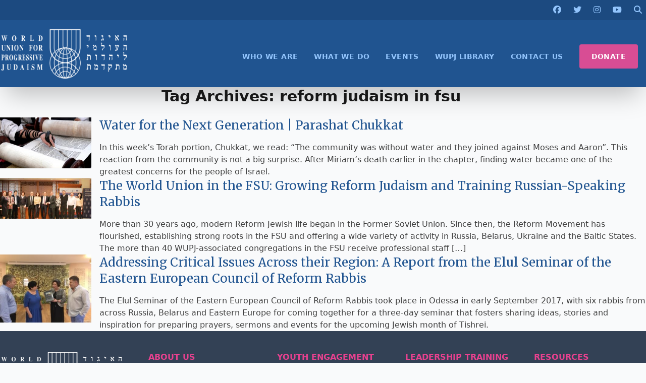

--- FILE ---
content_type: text/html; charset=UTF-8
request_url: https://wupj.org/tag/reform-judaism-in-fsu/
body_size: 9705
content:

<!DOCTYPE html>
<html lang="en-US">
<head>
    <meta name="description" content="">

    <link rel="shortcut icon" type="image/jpg" href="https://wupj.org/wp-content/themes/wupj2023/theme/images/favicon.jpg" />

    <!-- <script src="https://kit.fontawesome.com/749e747a1e.js" crossorigin="anonymous"></script> -->

    <link rel="preconnect" href="https://fonts.googleapis.com">
    <link rel="preconnect" href="https://fonts.gstatic.com" crossorigin>
    <link href="https://fonts.googleapis.com/css2?family=Merriweather&display=swap" rel="stylesheet">
    <script src="https://cdnjs.cloudflare.com/ajax/libs/countup.js/2.6.0/countUp.umd.min.js"></script>
    <script src="https://cdnjs.cloudflare.com/ajax/libs/scrollReveal.js/4.0.9/scrollreveal.min.js"></script>

    <meta http-equiv="X-UA-Compatible" content="IE=edge,chrome=1">
	<meta charset="UTF-8">
	<meta name="viewport" content="width=device-width, initial-scale=1">
	<link rel="profile" href="https://gmpg.org/xfn/11">
    
	<title>reform judaism in fsu &#8211; World Union for Progressive Judaism</title>
<meta name='robots' content='max-image-preview:large' />
	<style>img:is([sizes="auto" i], [sizes^="auto," i]) { contain-intrinsic-size: 3000px 1500px }</style>
	<link rel='dns-prefetch' href='//cdnjs.cloudflare.com' />
<script>
window._wpemojiSettings = {"baseUrl":"https:\/\/s.w.org\/images\/core\/emoji\/16.0.1\/72x72\/","ext":".png","svgUrl":"https:\/\/s.w.org\/images\/core\/emoji\/16.0.1\/svg\/","svgExt":".svg","source":{"concatemoji":"https:\/\/wupj.org\/wp-includes\/js\/wp-emoji-release.min.js?ver=6.8.2"}};
/*! This file is auto-generated */
!function(s,n){var o,i,e;function c(e){try{var t={supportTests:e,timestamp:(new Date).valueOf()};sessionStorage.setItem(o,JSON.stringify(t))}catch(e){}}function p(e,t,n){e.clearRect(0,0,e.canvas.width,e.canvas.height),e.fillText(t,0,0);var t=new Uint32Array(e.getImageData(0,0,e.canvas.width,e.canvas.height).data),a=(e.clearRect(0,0,e.canvas.width,e.canvas.height),e.fillText(n,0,0),new Uint32Array(e.getImageData(0,0,e.canvas.width,e.canvas.height).data));return t.every(function(e,t){return e===a[t]})}function u(e,t){e.clearRect(0,0,e.canvas.width,e.canvas.height),e.fillText(t,0,0);for(var n=e.getImageData(16,16,1,1),a=0;a<n.data.length;a++)if(0!==n.data[a])return!1;return!0}function f(e,t,n,a){switch(t){case"flag":return n(e,"\ud83c\udff3\ufe0f\u200d\u26a7\ufe0f","\ud83c\udff3\ufe0f\u200b\u26a7\ufe0f")?!1:!n(e,"\ud83c\udde8\ud83c\uddf6","\ud83c\udde8\u200b\ud83c\uddf6")&&!n(e,"\ud83c\udff4\udb40\udc67\udb40\udc62\udb40\udc65\udb40\udc6e\udb40\udc67\udb40\udc7f","\ud83c\udff4\u200b\udb40\udc67\u200b\udb40\udc62\u200b\udb40\udc65\u200b\udb40\udc6e\u200b\udb40\udc67\u200b\udb40\udc7f");case"emoji":return!a(e,"\ud83e\udedf")}return!1}function g(e,t,n,a){var r="undefined"!=typeof WorkerGlobalScope&&self instanceof WorkerGlobalScope?new OffscreenCanvas(300,150):s.createElement("canvas"),o=r.getContext("2d",{willReadFrequently:!0}),i=(o.textBaseline="top",o.font="600 32px Arial",{});return e.forEach(function(e){i[e]=t(o,e,n,a)}),i}function t(e){var t=s.createElement("script");t.src=e,t.defer=!0,s.head.appendChild(t)}"undefined"!=typeof Promise&&(o="wpEmojiSettingsSupports",i=["flag","emoji"],n.supports={everything:!0,everythingExceptFlag:!0},e=new Promise(function(e){s.addEventListener("DOMContentLoaded",e,{once:!0})}),new Promise(function(t){var n=function(){try{var e=JSON.parse(sessionStorage.getItem(o));if("object"==typeof e&&"number"==typeof e.timestamp&&(new Date).valueOf()<e.timestamp+604800&&"object"==typeof e.supportTests)return e.supportTests}catch(e){}return null}();if(!n){if("undefined"!=typeof Worker&&"undefined"!=typeof OffscreenCanvas&&"undefined"!=typeof URL&&URL.createObjectURL&&"undefined"!=typeof Blob)try{var e="postMessage("+g.toString()+"("+[JSON.stringify(i),f.toString(),p.toString(),u.toString()].join(",")+"));",a=new Blob([e],{type:"text/javascript"}),r=new Worker(URL.createObjectURL(a),{name:"wpTestEmojiSupports"});return void(r.onmessage=function(e){c(n=e.data),r.terminate(),t(n)})}catch(e){}c(n=g(i,f,p,u))}t(n)}).then(function(e){for(var t in e)n.supports[t]=e[t],n.supports.everything=n.supports.everything&&n.supports[t],"flag"!==t&&(n.supports.everythingExceptFlag=n.supports.everythingExceptFlag&&n.supports[t]);n.supports.everythingExceptFlag=n.supports.everythingExceptFlag&&!n.supports.flag,n.DOMReady=!1,n.readyCallback=function(){n.DOMReady=!0}}).then(function(){return e}).then(function(){var e;n.supports.everything||(n.readyCallback(),(e=n.source||{}).concatemoji?t(e.concatemoji):e.wpemoji&&e.twemoji&&(t(e.twemoji),t(e.wpemoji)))}))}((window,document),window._wpemojiSettings);
</script>
<style id='wp-emoji-styles-inline-css'>

	img.wp-smiley, img.emoji {
		display: inline !important;
		border: none !important;
		box-shadow: none !important;
		height: 1em !important;
		width: 1em !important;
		margin: 0 0.07em !important;
		vertical-align: -0.1em !important;
		background: none !important;
		padding: 0 !important;
	}
</style>
<link rel='stylesheet' id='wp-block-library-css' href='https://wupj.org/wp-includes/css/dist/block-library/style.min.css?ver=6.8.2' media='all' />
<style id='global-styles-inline-css'>
:root{--wp--preset--aspect-ratio--square: 1;--wp--preset--aspect-ratio--4-3: 4/3;--wp--preset--aspect-ratio--3-4: 3/4;--wp--preset--aspect-ratio--3-2: 3/2;--wp--preset--aspect-ratio--2-3: 2/3;--wp--preset--aspect-ratio--16-9: 16/9;--wp--preset--aspect-ratio--9-16: 9/16;--wp--preset--color--black: #000000;--wp--preset--color--cyan-bluish-gray: #abb8c3;--wp--preset--color--white: #ffffff;--wp--preset--color--pale-pink: #f78da7;--wp--preset--color--vivid-red: #cf2e2e;--wp--preset--color--luminous-vivid-orange: #ff6900;--wp--preset--color--luminous-vivid-amber: #fcb900;--wp--preset--color--light-green-cyan: #7bdcb5;--wp--preset--color--vivid-green-cyan: #00d084;--wp--preset--color--pale-cyan-blue: #8ed1fc;--wp--preset--color--vivid-cyan-blue: #0693e3;--wp--preset--color--vivid-purple: #9b51e0;--wp--preset--color--background: #ffffff;--wp--preset--color--foreground: #404040;--wp--preset--color--primary: #205490;--wp--preset--color--primary-alternate: #1c4a80;--wp--preset--color--secondary: #E8418f;--wp--preset--color--tertiary: #0369a1;--wp--preset--gradient--vivid-cyan-blue-to-vivid-purple: linear-gradient(135deg,rgba(6,147,227,1) 0%,rgb(155,81,224) 100%);--wp--preset--gradient--light-green-cyan-to-vivid-green-cyan: linear-gradient(135deg,rgb(122,220,180) 0%,rgb(0,208,130) 100%);--wp--preset--gradient--luminous-vivid-amber-to-luminous-vivid-orange: linear-gradient(135deg,rgba(252,185,0,1) 0%,rgba(255,105,0,1) 100%);--wp--preset--gradient--luminous-vivid-orange-to-vivid-red: linear-gradient(135deg,rgba(255,105,0,1) 0%,rgb(207,46,46) 100%);--wp--preset--gradient--very-light-gray-to-cyan-bluish-gray: linear-gradient(135deg,rgb(238,238,238) 0%,rgb(169,184,195) 100%);--wp--preset--gradient--cool-to-warm-spectrum: linear-gradient(135deg,rgb(74,234,220) 0%,rgb(151,120,209) 20%,rgb(207,42,186) 40%,rgb(238,44,130) 60%,rgb(251,105,98) 80%,rgb(254,248,76) 100%);--wp--preset--gradient--blush-light-purple: linear-gradient(135deg,rgb(255,206,236) 0%,rgb(152,150,240) 100%);--wp--preset--gradient--blush-bordeaux: linear-gradient(135deg,rgb(254,205,165) 0%,rgb(254,45,45) 50%,rgb(107,0,62) 100%);--wp--preset--gradient--luminous-dusk: linear-gradient(135deg,rgb(255,203,112) 0%,rgb(199,81,192) 50%,rgb(65,88,208) 100%);--wp--preset--gradient--pale-ocean: linear-gradient(135deg,rgb(255,245,203) 0%,rgb(182,227,212) 50%,rgb(51,167,181) 100%);--wp--preset--gradient--electric-grass: linear-gradient(135deg,rgb(202,248,128) 0%,rgb(113,206,126) 100%);--wp--preset--gradient--midnight: linear-gradient(135deg,rgb(2,3,129) 0%,rgb(40,116,252) 100%);--wp--preset--font-size--small: 13px;--wp--preset--font-size--medium: 20px;--wp--preset--font-size--large: 36px;--wp--preset--font-size--x-large: 42px;--wp--preset--spacing--20: 0.44rem;--wp--preset--spacing--30: 0.67rem;--wp--preset--spacing--40: 1rem;--wp--preset--spacing--50: 1.5rem;--wp--preset--spacing--60: 2.25rem;--wp--preset--spacing--70: 3.38rem;--wp--preset--spacing--80: 5.06rem;--wp--preset--shadow--natural: 6px 6px 9px rgba(0, 0, 0, 0.2);--wp--preset--shadow--deep: 12px 12px 50px rgba(0, 0, 0, 0.4);--wp--preset--shadow--sharp: 6px 6px 0px rgba(0, 0, 0, 0.2);--wp--preset--shadow--outlined: 6px 6px 0px -3px rgba(255, 255, 255, 1), 6px 6px rgba(0, 0, 0, 1);--wp--preset--shadow--crisp: 6px 6px 0px rgba(0, 0, 0, 1);}:root { --wp--style--global--content-size: 40rem;--wp--style--global--wide-size: 60rem; }:where(body) { margin: 0; }.wp-site-blocks > .alignleft { float: left; margin-right: 2em; }.wp-site-blocks > .alignright { float: right; margin-left: 2em; }.wp-site-blocks > .aligncenter { justify-content: center; margin-left: auto; margin-right: auto; }:where(.is-layout-flex){gap: 0.5em;}:where(.is-layout-grid){gap: 0.5em;}.is-layout-flow > .alignleft{float: left;margin-inline-start: 0;margin-inline-end: 2em;}.is-layout-flow > .alignright{float: right;margin-inline-start: 2em;margin-inline-end: 0;}.is-layout-flow > .aligncenter{margin-left: auto !important;margin-right: auto !important;}.is-layout-constrained > .alignleft{float: left;margin-inline-start: 0;margin-inline-end: 2em;}.is-layout-constrained > .alignright{float: right;margin-inline-start: 2em;margin-inline-end: 0;}.is-layout-constrained > .aligncenter{margin-left: auto !important;margin-right: auto !important;}.is-layout-constrained > :where(:not(.alignleft):not(.alignright):not(.alignfull)){max-width: var(--wp--style--global--content-size);margin-left: auto !important;margin-right: auto !important;}.is-layout-constrained > .alignwide{max-width: var(--wp--style--global--wide-size);}body .is-layout-flex{display: flex;}.is-layout-flex{flex-wrap: wrap;align-items: center;}.is-layout-flex > :is(*, div){margin: 0;}body .is-layout-grid{display: grid;}.is-layout-grid > :is(*, div){margin: 0;}body{padding-top: 0px;padding-right: 0px;padding-bottom: 0px;padding-left: 0px;}a:where(:not(.wp-element-button)){text-decoration: underline;}:root :where(.wp-element-button, .wp-block-button__link){background-color: #32373c;border-width: 0;color: #fff;font-family: inherit;font-size: inherit;line-height: inherit;padding: calc(0.667em + 2px) calc(1.333em + 2px);text-decoration: none;}.has-black-color{color: var(--wp--preset--color--black) !important;}.has-cyan-bluish-gray-color{color: var(--wp--preset--color--cyan-bluish-gray) !important;}.has-white-color{color: var(--wp--preset--color--white) !important;}.has-pale-pink-color{color: var(--wp--preset--color--pale-pink) !important;}.has-vivid-red-color{color: var(--wp--preset--color--vivid-red) !important;}.has-luminous-vivid-orange-color{color: var(--wp--preset--color--luminous-vivid-orange) !important;}.has-luminous-vivid-amber-color{color: var(--wp--preset--color--luminous-vivid-amber) !important;}.has-light-green-cyan-color{color: var(--wp--preset--color--light-green-cyan) !important;}.has-vivid-green-cyan-color{color: var(--wp--preset--color--vivid-green-cyan) !important;}.has-pale-cyan-blue-color{color: var(--wp--preset--color--pale-cyan-blue) !important;}.has-vivid-cyan-blue-color{color: var(--wp--preset--color--vivid-cyan-blue) !important;}.has-vivid-purple-color{color: var(--wp--preset--color--vivid-purple) !important;}.has-background-color{color: var(--wp--preset--color--background) !important;}.has-foreground-color{color: var(--wp--preset--color--foreground) !important;}.has-primary-color{color: var(--wp--preset--color--primary) !important;}.has-primary-alternate-color{color: var(--wp--preset--color--primary-alternate) !important;}.has-secondary-color{color: var(--wp--preset--color--secondary) !important;}.has-tertiary-color{color: var(--wp--preset--color--tertiary) !important;}.has-black-background-color{background-color: var(--wp--preset--color--black) !important;}.has-cyan-bluish-gray-background-color{background-color: var(--wp--preset--color--cyan-bluish-gray) !important;}.has-white-background-color{background-color: var(--wp--preset--color--white) !important;}.has-pale-pink-background-color{background-color: var(--wp--preset--color--pale-pink) !important;}.has-vivid-red-background-color{background-color: var(--wp--preset--color--vivid-red) !important;}.has-luminous-vivid-orange-background-color{background-color: var(--wp--preset--color--luminous-vivid-orange) !important;}.has-luminous-vivid-amber-background-color{background-color: var(--wp--preset--color--luminous-vivid-amber) !important;}.has-light-green-cyan-background-color{background-color: var(--wp--preset--color--light-green-cyan) !important;}.has-vivid-green-cyan-background-color{background-color: var(--wp--preset--color--vivid-green-cyan) !important;}.has-pale-cyan-blue-background-color{background-color: var(--wp--preset--color--pale-cyan-blue) !important;}.has-vivid-cyan-blue-background-color{background-color: var(--wp--preset--color--vivid-cyan-blue) !important;}.has-vivid-purple-background-color{background-color: var(--wp--preset--color--vivid-purple) !important;}.has-background-background-color{background-color: var(--wp--preset--color--background) !important;}.has-foreground-background-color{background-color: var(--wp--preset--color--foreground) !important;}.has-primary-background-color{background-color: var(--wp--preset--color--primary) !important;}.has-primary-alternate-background-color{background-color: var(--wp--preset--color--primary-alternate) !important;}.has-secondary-background-color{background-color: var(--wp--preset--color--secondary) !important;}.has-tertiary-background-color{background-color: var(--wp--preset--color--tertiary) !important;}.has-black-border-color{border-color: var(--wp--preset--color--black) !important;}.has-cyan-bluish-gray-border-color{border-color: var(--wp--preset--color--cyan-bluish-gray) !important;}.has-white-border-color{border-color: var(--wp--preset--color--white) !important;}.has-pale-pink-border-color{border-color: var(--wp--preset--color--pale-pink) !important;}.has-vivid-red-border-color{border-color: var(--wp--preset--color--vivid-red) !important;}.has-luminous-vivid-orange-border-color{border-color: var(--wp--preset--color--luminous-vivid-orange) !important;}.has-luminous-vivid-amber-border-color{border-color: var(--wp--preset--color--luminous-vivid-amber) !important;}.has-light-green-cyan-border-color{border-color: var(--wp--preset--color--light-green-cyan) !important;}.has-vivid-green-cyan-border-color{border-color: var(--wp--preset--color--vivid-green-cyan) !important;}.has-pale-cyan-blue-border-color{border-color: var(--wp--preset--color--pale-cyan-blue) !important;}.has-vivid-cyan-blue-border-color{border-color: var(--wp--preset--color--vivid-cyan-blue) !important;}.has-vivid-purple-border-color{border-color: var(--wp--preset--color--vivid-purple) !important;}.has-background-border-color{border-color: var(--wp--preset--color--background) !important;}.has-foreground-border-color{border-color: var(--wp--preset--color--foreground) !important;}.has-primary-border-color{border-color: var(--wp--preset--color--primary) !important;}.has-primary-alternate-border-color{border-color: var(--wp--preset--color--primary-alternate) !important;}.has-secondary-border-color{border-color: var(--wp--preset--color--secondary) !important;}.has-tertiary-border-color{border-color: var(--wp--preset--color--tertiary) !important;}.has-vivid-cyan-blue-to-vivid-purple-gradient-background{background: var(--wp--preset--gradient--vivid-cyan-blue-to-vivid-purple) !important;}.has-light-green-cyan-to-vivid-green-cyan-gradient-background{background: var(--wp--preset--gradient--light-green-cyan-to-vivid-green-cyan) !important;}.has-luminous-vivid-amber-to-luminous-vivid-orange-gradient-background{background: var(--wp--preset--gradient--luminous-vivid-amber-to-luminous-vivid-orange) !important;}.has-luminous-vivid-orange-to-vivid-red-gradient-background{background: var(--wp--preset--gradient--luminous-vivid-orange-to-vivid-red) !important;}.has-very-light-gray-to-cyan-bluish-gray-gradient-background{background: var(--wp--preset--gradient--very-light-gray-to-cyan-bluish-gray) !important;}.has-cool-to-warm-spectrum-gradient-background{background: var(--wp--preset--gradient--cool-to-warm-spectrum) !important;}.has-blush-light-purple-gradient-background{background: var(--wp--preset--gradient--blush-light-purple) !important;}.has-blush-bordeaux-gradient-background{background: var(--wp--preset--gradient--blush-bordeaux) !important;}.has-luminous-dusk-gradient-background{background: var(--wp--preset--gradient--luminous-dusk) !important;}.has-pale-ocean-gradient-background{background: var(--wp--preset--gradient--pale-ocean) !important;}.has-electric-grass-gradient-background{background: var(--wp--preset--gradient--electric-grass) !important;}.has-midnight-gradient-background{background: var(--wp--preset--gradient--midnight) !important;}.has-small-font-size{font-size: var(--wp--preset--font-size--small) !important;}.has-medium-font-size{font-size: var(--wp--preset--font-size--medium) !important;}.has-large-font-size{font-size: var(--wp--preset--font-size--large) !important;}.has-x-large-font-size{font-size: var(--wp--preset--font-size--x-large) !important;}
:where(.wp-block-post-template.is-layout-flex){gap: 1.25em;}:where(.wp-block-post-template.is-layout-grid){gap: 1.25em;}
:where(.wp-block-columns.is-layout-flex){gap: 2em;}:where(.wp-block-columns.is-layout-grid){gap: 2em;}
:root :where(.wp-block-pullquote){font-size: 1.5em;line-height: 1.6;}
</style>
<link rel='stylesheet' id='fontawesome-css' href='https://cdnjs.cloudflare.com/ajax/libs/font-awesome/6.5.1/css/all.min.css?ver=6.5.1' media='all' />
<link rel='stylesheet' id='wupj2023-style-css' href='https://wupj.org/wp-content/themes/wupj2023/theme/style.css?ver=59' media='all' />
<link rel='stylesheet' id='wp-pagenavi-css' href='https://wupj.org/wp-content/plugins/wp-pagenavi/pagenavi-css.css?ver=2.70' media='all' />
<script src="https://wupj.org/wp-includes/js/jquery/jquery.min.js?ver=3.7.1" id="jquery-core-js"></script>
<script src="https://wupj.org/wp-includes/js/jquery/jquery-migrate.min.js?ver=3.4.1" id="jquery-migrate-js"></script>
<script src="https://cdnjs.cloudflare.com/ajax/libs/countup.js/2.6.0/countUp.umd.min.js?ver=6.8.2" id="countup-js"></script>
<script src="https://cdnjs.cloudflare.com/ajax/libs/scrollReveal.js/4.0.9/scrollreveal.min.js?ver=6.8.2" id="scrollreveal-js"></script>
<link rel="https://api.w.org/" href="https://wupj.org/wp-json/" /><link rel="alternate" title="JSON" type="application/json" href="https://wupj.org/wp-json/wp/v2/tags/370" /><!-- Gravity Forms Data Persistence Add-On Reloaded Version 3.3.1 -->		<style id="wp-custom-css">
			/* Aplica estilo somente ao menu DONATE e seus subitens */
#menu-item-XXXX .sub-menu li a {
  background-color: #e91e63;
  color: #ffffff;
  padding: 10px 20px;
  text-decoration: none;
  display: block;
}

/* Hover nos subitens do DONATE: fundo branco e texto rosa */
#menu-item-XXXX .sub-menu li a:hover {
  background-color: #ffffff;
  color: #e91e63;
}

/* Dropdown com borda suave e sombra */
#menu-item-XXXX .sub-menu {
  border-radius: 6px;
  box-shadow: 0 6px 12px rgba(0,0,0,0.1);
  padding: 0;
}
/* Força o fundo rosa e remove qualquer contorno ou borda do botão DONATE */
#menu-item-55128 > a {
  background-color: #d84d94 !important;
  color: #ffffff !important;
  outline: none !important;
  box-shadow: none !important;
  border: none !important;
}


		</style>
		
    
    <script async src="https://www.googletagmanager.com/gtag/js?id=G-RFVCP204VW"></script>
    <script>
    window.dataLayer = window.dataLayer || [];
    function gtag(){dataLayer.push(arguments);}
    gtag('js', new Date());
    gtag('config', 'G-RFVCP204VW');
    </script>


    <script>
        !function(f,b,e,v,n,t,s)
        {if(f.fbq)return;n=f.fbq=function(){n.callMethod?
        n.callMethod.apply(n,arguments):n.queue.push(arguments)};
        if(!f._fbq)f._fbq=n;n.push=n;n.loaded=!0;n.version='2.0';
        n.queue=[];t=b.createElement(e);t.async=!0;
        t.src=v;s=b.getElementsByTagName(e)[0];
        s.parentNode.insertBefore(t,s)}(window,document,'script', 'https://connect.facebook.net/en_US/fbevents.js');

        fbq('init', '203522317947622');
        fbq('track', 'PageView');
    </script>

    <noscript><img height="1" width="1" src="https://www.facebook.com/tr?id=203522317947622&ev=PageView&noscript=1"/></noscript>
</head>

<body class="archive tag tag-reform-judaism-in-fsu tag-370 wp-embed-responsive wp-theme-wupj2023theme">
	
	<header id="masthead" class="shadow-2xl">
	<div class="bg-[#1c4a80] p-2">
		<div class="container flex space-x-6 justify-end mx-auto relative">
			<a href="https://www.facebook.com/wupjudaism" target="_BLANK"><i class="fa fa-brands fa-facebook"></i></a>
			<a href="https://twitter.com/wupjudaism" target="_BLANK"><i class="fa fa-brands fa-twitter"></i></a>
			<a href="https://www.instagram.com/wupjudaism/" target="_BLANK"><i class="fa fa-brands fa-instagram"></i></a>
			<a href="https://www.youtube.com/c/WorldUnionforProgressiveJudaism-WUPJ" target="_BLANK"><i class="fa fa-brands fa-youtube"></i></a>
			<a href="#" id="header_search_toggle"><i class="fa fa-search"></i></a>

			<form method="GET" id="header_search" action="/" class="w-fit absolute px-2 py-1 -mt-1 right-0 flex shadow-md bg-primary">
				<div class="border border-blue-300/25 px-2">
					<input type="text" name="s" class="w-60 border-none bg-transparent text-white focus-visible:outline-none" placeholder="Search..." />
					<button type="submit" title="Search" class="text-blue-300 hover:text-white transition">
						<i class="fa fa-search"></i>
					</button>
				</div>
			</form>
		</div>
	</div>

	<div class="container grid grid-cols-5 mx-auto items-center justify-between px-4 md:px-0 space-x-12 md:space-x-0">
		<div class="col-span-3 md:col-span-1 py-4">
			<a href="https://wupj.org/">
				<img src="https://wupj.org/wp-content/themes/wupj2023/theme/images/logo-w.png" alt="World Union for Progressive Judaism" />
			</a>
		</div>

		<button class="col-span-2 md:col-span-0 flex md:hidden focus:outline-none focus:shadow-outline text-white justify-end" id="toggleNavMenu">
			<svg fill="currentColor" viewBox="0 0 20 20" class="w-6 h-6 justify-self-end">
				<path id="menuNotOpen" fill-rule="evenodd" d="M3 5a1 1 0 011-1h12a1 1 0 110 2H4a1 1 0 01-1-1zM3 10a1 1 0 011-1h12a1 1 0 110 2H4a1 1 0 01-1-1zM9 15a1 1 0 011-1h6a1 1 0 110 2h-6a1 1 0 01-1-1z" clip-rule="evenodd"></path>
				<path id="menuOpen" class="hidden" fill-rule="evenodd" d="M4.293 4.293a1 1 0 011.414 0L10 8.586l4.293-4.293a1 1 0 111.414 1.414L11.414 10l4.293 4.293a1 1 0 01-1.414 1.414L10 11.414l-4.293 4.293a1 1 0 01-1.414-1.414L8.586 10 4.293 5.707a1 1 0 010-1.414z" clip-rule="evenodd"></path>
			</svg>
		</button>

		<div class="col-span-5 md:col-span-4 md:flex md:justify-end md:mt-8 mb-8 md:my-6">
			<nav id="site-navigation" aria-label="Main Navigation" class="container mx-auto uppercase tracking-wide">
				<div class="menu-header-menu-container"><ul id="primary-menu" class="hidden md:flex flex-col md:flex-row space-x-0 text-sm font-bold md:justify-end" aria-label="submenu"><li id="menu-item-72" class="menu-item menu-item-type-post_type menu-item-object-page menu-item-has-children menu-item-72"><a href="https://wupj.org/about-us/">WHO WE ARE</a>
<ul class="sub-menu">
	<li id="menu-item-58759" class="menu-item menu-item-type-post_type menu-item-object-page menu-item-58759"><a href="https://wupj.org/about-us/">About Us</a></li>
	<li id="menu-item-58765" class="menu-item menu-item-type-post_type menu-item-object-page menu-item-58765"><a href="https://wupj.org/about-us/history/">History</a></li>
	<li id="menu-item-58762" class="menu-item menu-item-type-post_type menu-item-object-page menu-item-58762"><a href="https://wupj.org/about-us/mission-statement/">Mission Statement</a></li>
	<li id="menu-item-58768" class="menu-item menu-item-type-post_type menu-item-object-page menu-item-58768"><a href="https://wupj.org/about-us/leadership-staff/">Leadership &#038; Staff</a></li>
	<li id="menu-item-58771" class="menu-item menu-item-type-post_type menu-item-object-page menu-item-58771"><a href="https://wupj.org/about-us/governance/">Governance</a></li>
</ul>
</li>
<li id="menu-item-252" class="menu-item menu-item-type-custom menu-item-object-custom menu-item-has-children menu-item-252"><a>WHAT WE DO</a>
<ul class="sub-menu">
	<li id="menu-item-58774" class="menu-item menu-item-type-post_type menu-item-object-page menu-item-58774"><a href="https://wupj.org/wupj-international/">WUPJ International Communities</a></li>
	<li id="menu-item-58777" class="menu-item menu-item-type-custom menu-item-object-custom menu-item-58777"><a href="https://jewisheffectivegiving.org/">Jewish Effective Giving Initiative</a></li>
	<li id="menu-item-58780" class="menu-item menu-item-type-post_type menu-item-object-page menu-item-58780"><a href="https://wupj.org/youth/tamar/">Tamar Olami</a></li>
	<li id="menu-item-58783" class="menu-item menu-item-type-post_type menu-item-object-page menu-item-58783"><a href="https://wupj.org/shnat-netzer/">Gap Year- Shnat Netzer</a></li>
	<li id="menu-item-58786" class="menu-item menu-item-type-post_type menu-item-object-page menu-item-58786"><a href="https://wupj.org/youth/netzer/">Netzer Olami- Youth Movement</a></li>
	<li id="menu-item-59815" class="menu-item menu-item-type-post_type menu-item-object-page menu-item-59815"><a href="https://wupj.org/center-for-education/">WUPJ Center for Education and Leadership Development</a></li>
	<li id="menu-item-60328" class="menu-item menu-item-type-post_type menu-item-object-page menu-item-60328"><a href="https://wupj.org/torah-scroll-exchange/">Torah Scroll Exchange</a></li>
	<li id="menu-item-58789" class="menu-item menu-item-type-post_type menu-item-object-page menu-item-58789"><a href="https://wupj.org/beit-shmuel-mercaz-shimshon/">Beit Shmuel – Mercaz Shimshon</a></li>
</ul>
</li>
<li id="menu-item-478" class="menu-item menu-item-type-custom menu-item-object-custom menu-item-478"><a href="/events">EVENTS</a></li>
<li id="menu-item-10544" class="menu-item menu-item-type-custom menu-item-object-custom menu-item-10544"><a href="/library">WUPJ LIBRARY</a></li>
<li id="menu-item-1505" class="menu-item menu-item-type-post_type menu-item-object-page menu-item-1505"><a href="https://wupj.org/contact-us/">CONTACT US</a></li>
<li id="menu-item-55128" class="nav-cta-button menu-item menu-item-type-post_type menu-item-object-page menu-item-has-children menu-item-55128"><a href="https://wupj.org/give/support-wupj/">DONATE</a>
<ul class="sub-menu">
	<li id="menu-item-61255" class="menu-item menu-item-type-custom menu-item-object-custom menu-item-61255"><a href="https://wupj.org/give/support-wupj/">General Donation</a></li>
	<li id="menu-item-61252" class="menu-item menu-item-type-custom menu-item-object-custom menu-item-61252"><a href="https://www.wupjcentennialcampaign.org/donate">Centennial Campaign</a></li>
</ul>
</li>
</ul></div>			</nav>
		</div>
	</div>
</header>

	<section id="primary">
		<main id="main" class="reveal">

		
			<header class="page-header">
				<h1 class="page-title">Tag Archives: <span>reform judaism in fsu</span></h1>			</header><!-- .page-header -->

			
<article id="post-9113" class="flex flex-col md:flex-row space-x-4 post-9113 library type-library status-publish has-post-thumbnail hentry library_category-belarus library_category-minsk library_category-russia-2 library_category-the-weekly-portion library_category-torah library_category-ukraine-russia-2 library_tag-beit-simcha library_tag-belarus library_tag-fsu library_tag-minsk library_tag-rabbi-grisha-abramovich library_tag-reform-judaism-in-fsu library_tag-torah">
			<div class="w-full md:w-1/6"><img width="200" height="112" src="https://wupj.org/wp-content/uploads/2017/03/placeholder8.jpg" class="attachment-200x200 size-200x200 wp-post-image" alt="Reading from an open Torah scroll" decoding="async" srcset="https://wupj.org/wp-content/uploads/2017/03/placeholder8.jpg 500w, https://wupj.org/wp-content/uploads/2017/03/placeholder8-300x169.jpg 300w" sizes="(max-width: 200px) 100vw, 200px" /></div>
	
	<div class="w-full md:w-5/6">
		<h2 class="headline text-2xl mb-4"><a href="https://wupj.org/library/the-weekly-portion/9113/water-for-the-next-generation-parashat-chukkat/" rel="bookmark" class="text-primary hover:text-secondary transition">Water for the Next Generation | Parashat Chukkat</a></h2>
		<p>In this week’s Torah portion, Chukkat, we read: “The community was without water and they joined against Moses and Aaron”. This reaction from the community is not a big surprise. After Miriam’s death earlier in the chapter, finding water became one of the greatest concerns for the people of Israel.</p>
	</div>
</article><!-- #post-${ID} -->

<article id="post-8804" class="flex flex-col md:flex-row space-x-4 post-8804 news type-news status-publish has-post-thumbnail hentry category-belarus category-building-communities category-minsk category-rabbinic-training category-russia category-russia-2 category-ukraine category-ukraine-russia-2 tag-belarus tag-fsu tag-institute-for-modern-jewish-studies tag-netzer-fsu tag-reform-judaism-in-fsu tag-russia tag-russian-jewry tag-russian-union-for-progressive-judaism tag-ukraine">
			<div class="w-full md:w-1/6"><img width="200" height="90" src="https://wupj.org/wp-content/uploads/2018/05/Institute-students-and-Moscow-staff.jpg" class="attachment-200x200 size-200x200 wp-post-image" alt="Students and Partners of the Institute for Modern Jewish Studies in Moscow" decoding="async" srcset="https://wupj.org/wp-content/uploads/2018/05/Institute-students-and-Moscow-staff.jpg 4510w, https://wupj.org/wp-content/uploads/2018/05/Institute-students-and-Moscow-staff-300x135.jpg 300w, https://wupj.org/wp-content/uploads/2018/05/Institute-students-and-Moscow-staff-768x344.jpg 768w, https://wupj.org/wp-content/uploads/2018/05/Institute-students-and-Moscow-staff-1024x459.jpg 1024w" sizes="(max-width: 200px) 100vw, 200px" /></div>
	
	<div class="w-full md:w-5/6">
		<h2 class="headline text-2xl mb-4"><a href="https://wupj.org/news/2018/05/8804/the-world-union-in-the-fsu-growing-reform-judaism-and-training-russian-speaking-rabbis/" rel="bookmark" class="text-primary hover:text-secondary transition">The World Union in the FSU: Growing Reform Judaism and Training Russian-Speaking Rabbis</a></h2>
		<p>More than 30 years ago, modern Reform Jewish life began in the Former Soviet Union. Since then, the Reform Movement has flourished, establishing strong roots in the FSU and offering a wide variety of activity in Russia, Belarus, Ukraine and the Baltic States. The more than 40 WUPJ-associated congregations in the FSU receive professional staff [&hellip;]</p>
	</div>
</article><!-- #post-${ID} -->

<article id="post-6169" class="flex flex-col md:flex-row space-x-4 post-6169 news type-news status-publish has-post-thumbnail hentry category-russia-2 tag-conversion tag-eastern-european-council-of-reform-rabbis tag-fsu tag-odessa tag-reform-judaism-in-fsu tag-russia tag-shirat-hayam tag-ukraine">
			<div class="w-full md:w-1/6"><img width="200" height="150" src="https://wupj.org/wp-content/uploads/2017/10/IMG_2539.jpg" class="attachment-200x200 size-200x200 wp-post-image" alt="Elul Seminar of the Eastern European Council for Reform Rabbis in Odessa, 2017" decoding="async" srcset="https://wupj.org/wp-content/uploads/2017/10/IMG_2539.jpg 320w, https://wupj.org/wp-content/uploads/2017/10/IMG_2539-300x225.jpg 300w" sizes="(max-width: 200px) 100vw, 200px" /></div>
	
	<div class="w-full md:w-5/6">
		<h2 class="headline text-2xl mb-4"><a href="https://wupj.org/news/2017/10/6169/addressing-critical-issues-across-their-region-a-report-from-the-elul-seminar-of-the-eastern-european-council-of-reform-rabbis-2-2/" rel="bookmark" class="text-primary hover:text-secondary transition">Addressing Critical Issues Across their Region: A Report from the Elul Seminar of the Eastern European Council of Reform Rabbis</a></h2>
		<p>The Elul Seminar of the Eastern European Council of Reform Rabbis took place in Odessa in early September 2017, with six rabbis from across Russia, Belarus and Eastern Europe for coming together for a three-day seminar that fosters sharing ideas, stories and inspiration for preparing prayers, sermons and events for the upcoming Jewish month of Tishrei.</p>
	</div>
</article><!-- #post-${ID} -->
		</main><!-- #main -->
	</section><!-- #primary -->

	<!-- BEGIN: Footer -->
<footer id="site-footer" class="bg-slate-700 text-white/75">
    <div class="container mx-auto md:flex md:space-x-12 py-10 px-4 md:px-0">
        <div class="w-3/4 mx-auto md:w-1/5 flex flex-col mb-8 md:mb-0">
            <img src="https://wupj.org/wp-content/themes/wupj2023/theme/images/logo-w.png" alt="World Union for Progressive Judaism" class="md:h-20" />

            <div class="flex space-x-4 md:space-x-2 mt-8 social-icons justify-center md:justify-between">
                <a href="https://www.facebook.com/wupjudaism" target="_BLANK"><i class="fa fa-brands fa-facebook"></i></a>
                <a href="https://twitter.com/wupjudaism" target="_BLANK"><i class="fa fa-brands fa-twitter"></i></a>
                <a href="https://www.instagram.com/wupjudaism/" target="_BLANK"><i class="fa fa-brands fa-instagram"></i></a>
                <a href="https://www.youtube.com/c/WorldUnionforProgressiveJudaism-WUPJ" target="_BLANK"><i class="fa fa-brands fa-youtube"></i></a>
            </div>
        </div>

        <div class="md:w-4/5 text-white/50 leading-wider">
            <div class="md:flex flex-row footer-links md:space-x-8">
                <div class="md:w-1/4">
                    <h4>About Us</h4>
                    <ul>
                        <li><a href="/about-us">About Us</a></li>
                        <li><a href="/about-us/history/">History</a></li>
                        <li><a href="/about-us/mission-statement/">Mission Statement</a></li>
                        <li><a href="/about-us/leadership-staff/">Leadership &amp; Staff</a></li>
                        <li><a href="/about-us/board/">Board</a></li>
                    </ul>
                </div>

                <div class="md:w-1/4">
                    <h4>Youth Engagement</h4>
                    <ul>
                        <li><a href="/youth/netzer-olami/">Netzer Olami</a></li>
                        <li><a href="/shnat-netzer/">Gap-Year Programs in Israel</a></li>
                        <li><a href="/youth/tamar/">TaMaR for Young Adults</a></li>
                    </ul>
                </div>

                <div class="md:w-1/4">
                    <h4>Leadership Training</h4>
                    <ul>
                        <li><a href="/center-for-leadership-development/">Center for Leadership Development and Education</a></li>
                        <li><a href="/rabbinic-seminaries/">Rabbinic Seminaries</a></li>
                    </ul>
                </div>

                <div class="md:w-1/4">
                    <h4>Resources</h4>
                    <ul>
                        <li><a href="/library/">WUPJ Library</a></li>
                        <li><a href="/torah-scroll-exchange/">Torah Scroll Exchange</a></li>
                        <li><a href="/contact-us/">Contact Us</a></li>
                        <li><a href="/give/support-wupj/">Donate</a></li>
                    </ul>
                </div>
            </div>
        </div>
    </div>

    <div class="text-sm text-center italic text-white/50 leading-6 bg-gray-800 py-10">
        &copy; Copyright 2025 the World Union for Progressive Judaism.<br />
        Generous support for this website has been provided by Sandra and L. Tadd Schwab and Carole and Jay Sterling.<br />
        Website by <a href="https://www.wireandbyte.com/?utm_source=wupj&utm_medium=link&utm_campaign=wupj" target="_BLANK" class="text-blue-200/50 hover:text-white transition">Wire & Byte</a>.
    </div>
</footer>
<!-- END: Footer -->
<script type="speculationrules">
{"prefetch":[{"source":"document","where":{"and":[{"href_matches":"\/*"},{"not":{"href_matches":["\/wp-*.php","\/wp-admin\/*","\/wp-content\/uploads\/*","\/wp-content\/*","\/wp-content\/plugins\/*","\/wp-content\/themes\/wupj2023\/theme\/*","\/*\\?(.+)"]}},{"not":{"selector_matches":"a[rel~=\"nofollow\"]"}},{"not":{"selector_matches":".no-prefetch, .no-prefetch a"}}]},"eagerness":"conservative"}]}
</script>
<script src="https://wupj.org/wp-content/themes/wupj2023/theme/js/script.min.js?ver=59" id="wupj2023-script-js"></script>
<script defer src="https://static.cloudflareinsights.com/beacon.min.js/vcd15cbe7772f49c399c6a5babf22c1241717689176015" integrity="sha512-ZpsOmlRQV6y907TI0dKBHq9Md29nnaEIPlkf84rnaERnq6zvWvPUqr2ft8M1aS28oN72PdrCzSjY4U6VaAw1EQ==" data-cf-beacon='{"version":"2024.11.0","token":"bde2f6dad05945dc9003a66e206a2eb9","r":1,"server_timing":{"name":{"cfCacheStatus":true,"cfEdge":true,"cfExtPri":true,"cfL4":true,"cfOrigin":true,"cfSpeedBrain":true},"location_startswith":null}}' crossorigin="anonymous"></script>
</body>
</html>

--- FILE ---
content_type: application/javascript
request_url: https://wupj.org/wp-content/themes/wupj2023/theme/js/script.min.js?ver=59
body_size: 184
content:
(()=>{document.addEventListener("DOMContentLoaded",function(){var n=!1,e=document.getElementById("toggleNavMenu"),t=document.getElementById("primary-menu");e.addEventListener("click",function(){n=!n,n?(jQuery("#menuNotOpen").hide(),jQuery("#menuOpen").show(),t.classList.remove("hidden"),t.classList.add("flex")):(jQuery("#menuNotOpen").show(),jQuery("#menuOpen").hide(),t.classList.remove("flex"),t.classList.add("hidden"))})});window.addEventListener("scroll",function(){var n=document.getElementById("intro"),e=0-window.pageYOffset/70;n.style.top=0+e+"%"});document.addEventListener("DOMContentLoaded",function(){var n=jQuery("#header_search_toggle"),e=jQuery("#header_search"),t=!1;jQuery(e).hide(),jQuery(document).click(function(r){if(!t&&(jQuery(r.target)==n||jQuery(r.target).closest("#header_search_toggle").length===1))return r.preventDefault(),t=!0,jQuery(e).show();t&&jQuery(r.target).closest("#header_search").length===0&&(t=!1,jQuery(e).hide())})});document.addEventListener("DOMContentLoaded",function(){if(window.countUp){var n=new IntersectionObserver(function(e,t){e.forEach(function(r){let o=r.target;r.isIntersecting&&(new countUp.CountUp(o,parseInt(o.getAttribute("data-count")),{useGrouping:!0}).start(),t.disconnect(o))})},{threshold:1});document.querySelectorAll(".countup").forEach(function(e){n.observe(e)})}});document.addEventListener("DOMContentLoaded",function(n){if(window.ScrollReveal){var e=document.querySelectorAll(".reveal");ScrollReveal().reveal(e,{duration:1e3})}});})();
